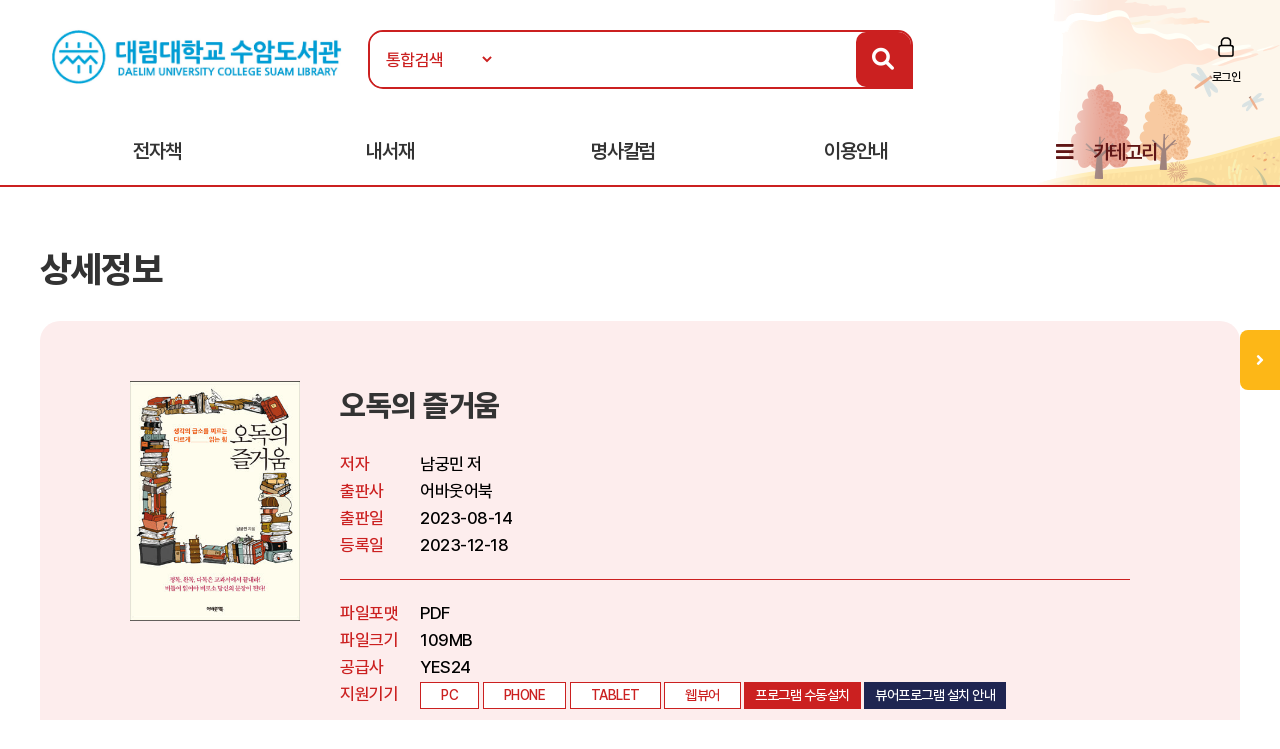

--- FILE ---
content_type: text/html; Charset=UTF-8
request_url: https://ebook.daelim.ac.kr/ebook/detail/?goods_id=121774235
body_size: 41844
content:

<!doctype html>
<html lang="ko">

<head>
<meta http-equiv="content-type" content="text/html; charset=UTF-8">
<meta http-equiv="X-UA-Compatible" content="IE=edge" />
<meta name="viewport" content="width=device-width, initial-scale=1, maximum-scale=1, minimum-scale=1, user-scalable=no, target-densitydpi=medium-dpi" />
<title>대림대학교 전자책도서관</title>
<link href="https://image.yes24.com/sysimage/renew/gnb/favicon_n.ico" type="image/x-icon" rel="shortcut icon">
<link rel="stylesheet" href="/include/css/all.css">
<link rel="stylesheet" media="screen" href="/include/css/animate.css">
<link rel="stylesheet" type="text/css" href="/include/css/content.css?v=20230313">
<link rel="stylesheet" type="text/css" href="/include/css/jquery.mmenu.all.css">
<link rel="stylesheet" type="text/css" href="/include/css/oneline_critic.css">
<script src="/include/js/wow.min.js"></script>
<script src="/include/js/jquery-3.1.1.min.js"></script>
<script src="/include/js/jquery-ui-1.12.1.js"></script>
<script type="text/javascript" src="/include/js/jquery.mmenu.min.all.js"></script>
<script src="/include/js/jquery.bxslider.min.js"></script>
<script src="/include/js/common.js"></script>
<script src="/include/js/https.js"></script>

<script>
	new WOW().init();
</script>
<script>
$(function() {
$('.top-btn').click(function(e) {
e.preventDefault();
$('body,html').animate({
    "scrollTop": 0
    }, 200);
});
var window_t = $('body,html').scrollTop();
    console.log(window_t);
    $(window).scroll(function() {
    window_t = $('body,html').scrollTop();
    });
});


	document.documentElement.style.setProperty('--main-color', '#cb2020');

	document.documentElement.style.setProperty('--sub-color', '#e35f5f');

	document.documentElement.style.setProperty('--light-color', '#fe8b8b');

	document.documentElement.style.setProperty('--button-color', '#0c52af');

	document.documentElement.style.setProperty('--strong-color', '#ffcc00');

	document.documentElement.style.setProperty('--customer-color', '#1f2551');

	document.documentElement.style.setProperty('--category-color', '#601616');

	document.documentElement.style.setProperty('--basic-color', '#3c4f6f');

	document.documentElement.style.setProperty('--basic-bg-color', '#242f42');

	document.documentElement.style.setProperty('--bg-color', '#fdeded');

	document.documentElement.style.setProperty('--button-bg-color', '#0a57bf');

	document.documentElement.style.setProperty('--headerImg-image', 'url("/images/header/autumn.png")');

</script>
</head>

<body class="bbg">
<div id="wrap">
<script type="text/javascript">

var mobile = 0;
var pc = 0;
var pc_menu = "";
var mobile_menu = "";


$(document).ready(function(){

	pc_menu = jQuery("#gnbmn").html();
	mobile_menu = pc_menu.replace(/id=\"top1/gi,'id=\"m1top1').replace(/id=\"top2/gi,'id=\"m1top2');
	mobile_menu = mobile_menu.replace(/<div class=\"clear\"><\/div>/gi,'');
	mobile_menu = mobile_menu.replace(/ class=\"left\"/gi,'');
	mobile_menu = mobile_menu.replace(/depth2/gi,'');

	jQuery("#gnbmn").html("");
	jQuery("#gnbmn").html(mobile_menu);
	//jQuery("#gnbmn .title").hide();

	jQuery('#menu').mmenu({
		"slidingSubmenus": false,
		extensions: ["pageshadow"],
		offCanvas: {
			position: "left"
		}
	});

	jQuery("#gnbmn").html("");
	jQuery("#gnbmn").html(pc_menu);

	//initTopMenu(0,0);
});

</script>

<header id="header">
	<div id="headerImg">
	</div>
    <!-- 상단 검색영역 -->
    <div class="top-wrap d_width">
		<a href="#menu">
			<span id="mo-menu"></span>
		</a>
        <div id="logo"><a href="/" title="홈으로 이동"><img src="/images/logo/logo_daelim[1].png" alt="대림대학교"></a></div>
		<form id = "Search" name="SearchForm" method="get" action="/search" onsubmit="return verifySearch(this);">
		<div class="search-wrap form-inline">
            <select name="srch_order" class="form-control">
                <option value="total" selected>통합검색</option>
				<option value="title"  >서명</option>
				<option value="author" >저자</option>
				<option value="publisher"  >출판사</option>
            </select>
            <input id="src_key" class="form-control" name="src_key" type="text" value="" placeholder=""><label hidden="" for="">검색</label>
            <a href="#" onclick="verifySearch_btn(SearchForm);" title="검색 버튼" class="search-btn"><i class="fa fa-search"></i></a>
        </div>
		</form>
	<div class="topmn wow fadeInRight delay5">
        <ul class="clearfix">
        
                <li class="login"><a href="/member/?mode=login">로그인</a></li>
        
        </ul>
</div>
<!--
                <li class="edit"><a href="/member/?mode=editPrev">정보수정</a></li>
                <li class="join"><a href="/member/?mode=join">회원가입</a></li>
        <li class="join"><a href="#">회원가입</a></li>
        <li class="notify"><a href="#">알림</a></li>
        <li class="edit"><a href="#">정보수정</a></li>
-->

    </div>
    <!-- //상단 검색영역 -->

    <!-- 메뉴영역 -->
	<script>
		//카테고리 하위메뉴 스크립트
		$(document).ready(function(){
			$(".btn-depth2").click(function(){
				var submenu = $(this).next(".depth2");
				if( submenu.is(":visible") ){
					submenu.slideUp(300);
				}else{
					submenu.slideDown(300);
				}
			});
		});
	</script>
    <div id="gnbmn">
        <nav id="menu" class="d_width">
			<div class="mm-panels">
				<div class="mm-header top-link">
    
					<a href="/member/?mode=login">로그인</a>
	
<!--				<a href="#">회원가입</a> 
					<a href="/member/?mode=editPrev">정보수정</a>
					<a href="/member/?mode=join">회원가입</a>
					<a href="#">알림</a>
					<a href="#">정보수정</a> -->
	</div>
<script type="text/javascript">
<!--
	function popup_hope() {
		window.open('https://hope.yes24library.com/TYPE_HJ/main.asp?library_id=B2B_U_DAELIM&user_id=','popup_hope','top=0,left=0,toolbar=no,location=no,directories=no,status=no,menubar=no,scrollbars=yes,resizable=no,width=1100,height=900');
	}
	function popup_article(){
		var isMobile = /Mobi/i.test(window.navigator.userAgent);
		var m = '';
		if (isMobile) m = 'm.';
		window.open('https://' + m + 'ch.yes24.com/Article/List/2162?Ccode=000_004_003&callGb=lib#?Ccode=000_004_002','명사컬럼','top=0,left=0,toolbar=no,location=no,directories=no,status=no,menubar=no,scrollbars=yes,resizable=no,width=1100,height=900');
	}
	function popup_ready(){
		window.open('https://hope.yes24library.com/TYPE_HJ/PKNU/ebook_ready.asp?library_id=B2B_U_DAELIM','구매예정','top=0,left=0,toolbar=no,location=no,directories=no,status=no,menubar=no,scrollbars=yes,resizable=no,width=1100,height=900');
	}
//-->
</script>
				<ul class="depth1 clearfix">
<!--					<li><a href="/ebook/?mode=new" class="on">신간도서</a></li> -->
					<li><a href="#" onclick="return false;" class="btn-depth2">전자책</a>
						<div class="depth2">
							<ul>
								<li><a href="/ebook/?mode=new"><span>신간도서</span></a></li>
								<li><a href="/ebook/?mode=best"><span>인기도서</span></a></li>
								<li><a href="/ebook/?mode=recommend"><span>추천도서</span></a></li>
								<li><a href="/ebook/?mode=total"><span>전체도서</span></a></li>
							</ul>
						</div>
					</li>
					<!--<li><a href="/booklearning/">북러닝</a></li>  
					<li><a href="/audiobook/">오디오북</a></li>-->
					<li><a href="/mylibrary/?mode=1">내서재</a></li>
					
					<li><a href="javascript:popup_article();"  title="명사칼럼 페이지로 이동합니다.">명사칼럼</a></li>
					
					<li><a href="#" onclick="return false;" class="btn-depth2">이용안내</a>
						<div class="depth2">
							<ul>
								<li><a href="/info/?mode=1"><span>이용방법</span></a></li>
								<li><a href="/info/?mode=2"><span>자료대출안내</span></a></li>
								<li><a href="/info/?mode=3"><span>어플안내</span></a></li>
								<li><a href="/info/?mode=4"><span>PC뷰어안내</span></a></li>
							</ul>
						</div>
					</li>
<!--					<li><a href="javascript:popup_hope();"  title="희망도서신청 페이지로 이동합니다.">희망도서신청</a></li> -->
					<li class="gnb-category"><a href="#" onclick="return false;" class="btn-depth2">카테고리</a>
						<div class="depth2 category-depth2">
							<ul>
									
								<li>
									<a href="/ebook/?mode=category&cate_id=001" title="인문/사회 카테고리 페이지로 이동합니다.">
										<span>인문/사회</span> <em>(1758)</em>
									</a>
								</li>			
								<div class="clear"></div>
									
								<li>
									<a href="/ebook/?mode=category&cate_id=002" title="비즈니스와경제 카테고리 페이지로 이동합니다.">
										<span>비즈니스와경제</span> <em>(1253)</em>
									</a>
								</li>			
								<div class="clear"></div>
									
								<li>
									<a href="/ebook/?mode=category&cate_id=003" title="문학 카테고리 페이지로 이동합니다.">
										<span>문학</span> <em>(4558)</em>
									</a>
								</li>			
								<div class="clear"></div>
									
								<li>
									<a href="/ebook/?mode=category&cate_id=004" title="가정과생활 카테고리 페이지로 이동합니다.">
										<span>가정과생활</span> <em>(920)</em>
									</a>
								</li>			
								<div class="clear"></div>
									
								<li>
									<a href="/ebook/?mode=category&cate_id=005" title="장르문학 카테고리 페이지로 이동합니다.">
										<span>장르문학</span> <em>(610)</em>
									</a>
								</li>			
								<div class="clear"></div>
									
								<li>
									<a href="/ebook/?mode=category&cate_id=007" title="잡지 카테고리 페이지로 이동합니다.">
										<span>잡지</span> <em>(44)</em>
									</a>
								</li>			
								<div class="clear"></div>
									
								<li>
									<a href="/ebook/?mode=category&cate_id=009" title="국어와외국어 카테고리 페이지로 이동합니다.">
										<span>국어와외국어</span> <em>(285)</em>
									</a>
								</li>			
								<div class="clear"></div>
									
								<li>
									<a href="/ebook/?mode=category&cate_id=010" title="대학교재 카테고리 페이지로 이동합니다.">
										<span>대학교재</span> <em>(662)</em>
									</a>
								</li>			
								<div class="clear"></div>
									
								<li>
									<a href="/ebook/?mode=category&cate_id=011" title="수험서/자격증 카테고리 페이지로 이동합니다.">
										<span>수험서/자격증</span> <em>(457)</em>
									</a>
								</li>			
								<div class="clear"></div>
									
								<li>
									<a href="/ebook/?mode=category&cate_id=012" title="어린이/청소년 카테고리 페이지로 이동합니다.">
										<span>어린이/청소년</span> <em>(119)</em>
									</a>
								</li>			
								<div class="clear"></div>
									
								<li>
									<a href="/ebook/?mode=category&cate_id=013" title="예술/대중문화 카테고리 페이지로 이동합니다.">
										<span>예술/대중문화</span> <em>(196)</em>
									</a>
								</li>			
								<div class="clear"></div>
									
								<li>
									<a href="/ebook/?mode=category&cate_id=014" title="자기관리 카테고리 페이지로 이동합니다.">
										<span>자기관리</span> <em>(2075)</em>
									</a>
								</li>			
								<div class="clear"></div>
									
								<li>
									<a href="/ebook/?mode=category&cate_id=015" title="자연과과학 카테고리 페이지로 이동합니다.">
										<span>자연과과학</span> <em>(253)</em>
									</a>
								</li>			
								<div class="clear"></div>
									
								<li>
									<a href="/ebook/?mode=category&cate_id=023" title="컴퓨터와인터넷 카테고리 페이지로 이동합니다.">
										<span>컴퓨터와인터넷</span> <em>(416)</em>
									</a>
								</li>			
								<div class="clear"></div>
									
								<li>
									<a href="/ebook/?mode=category&cate_id=026" title="자기계발 카테고리 페이지로 이동합니다.">
										<span>자기계발</span> <em>(1)</em>
									</a>
								</li>			
								<div class="clear"></div>
									
								<li>
									<a href="/ebook/?mode=category&cate_id=028" title="만화 카테고리 페이지로 이동합니다.">
										<span>만화</span> <em>(8)</em>
									</a>
								</li>			
								<div class="clear"></div>
									
								<li>
									<a href="/ebook/?mode=category&cate_id=032" title="해외원서 카테고리 페이지로 이동합니다.">
										<span>해외원서</span> <em>(48055)</em>
									</a>
								</li>			
								<div class="clear"></div>
							
							</ul>
						</div>
					</li>
				</ul>
			</div>
        </nav>
    </div>
    <!-- //메뉴영역 -->
</header>

<Script Language="JavaScript">
function content_check(){
	alert('모바일에서만 이용하실 수 있습니다.');
}
function content_check2(){
	alert('모바일에서는 지원되지 않는 도서입니다.');
}

function opms_ios(book_id,user_id,device_type,url) {  
    var IpadUrl = "https://itunes.apple.com/app/id1281509812?l=ko&ls=1&mt=8";  
	var IphoneUrl = "https://itunes.apple.com/app/id1281509812?l=ko&ls=1&mt=8";    
	if (window.confirm("웅진OPMS App이 설치되어 있으면 확인(승인)을 클릭 하시고.   \n설치되어 있지 않다면 취소를 클릭하세요(앱스토어로 이동)")) {        
//		location.href = "mekia://download?host="+url+"&book_id="+book_id+"&lib_seq="+lib_seq+"&user_id="+user_id+"&user_pass=&type=B2B&type2="+device_type; 
		location.href = "wjopms://app?script=download&host="+url+"&book_id="+book_id+"&user_id="+user_id+"&subview=V_MYBOOKS" ; 
	} else {
		if (device_type == "IPad"){
			location.href = IpadUrl; 
		}
		else if (device_type == "iphone"){
			location.href = IphoneUrl; 
		}
	}     
}


function yes24_ios(lib_id,user_id,goods_id,ebook_id,device_type,user_pw) {  
    var IpadUrl = "https://apps.apple.com/kr/app/id1584897771";  
	var IphoneUrl = "https://apps.apple.com/kr/app/id1584897771"; 
	if (window.confirm("예스24전자도서관 App이 설치되어 있으면 확인(승인)을 클릭 하시고.   \n설치되어 있지 않다면 취소를 클릭하세요(앱스토어로 이동)")) {        
		location.href = "yes24lib://read?lib_id="+lib_id+"&user_id="+user_id+"&password="+user_pw+"&goods_id="+goods_id+"&epub_id="+ebook_id+"&encrypt=0"; 
	} else {
		if (device_type == "IPad"){
			location.href = IpadUrl; 
		}
		else if (device_type == "iphone"){
			location.href = IphoneUrl; 
		}
	}     
}

function woori_ios(lib_id,user_id,device_type) {  
    var IpadUrl = "https://itunes.apple.com/kr/app/id430536911";  
	var IphoneUrl = "https://itunes.apple.com/pe/app/id347246821";   
	if (window.confirm("에피루스 App이 설치되어 있으면 확인(승인)을 클릭 하시고.   \n설치되어 있지 않다면 취소를 클릭하세요(앱스토어로 이동)")) {        
		if (device_type == "IPad" ){
			location.href = "epyrusmylibipad://main?id="+user_id+"&pw=&guid="+lib_id; 
		}
		else if (device_type == "iphone"){
			location.href = "epyrusmylib://main?id="+user_id+"&pw=&guid="+lib_id;  
		}
	} else {
		if (device_type == "IPad"){
			location.href = IpadUrl; 
		}
		else if (device_type == "iphone"){
			location.href = IphoneUrl; 
		}
	}     	
}


function kyobo_ios(kb_url) {  
    var IpadUrl = "https://apps.apple.com/kr/app/id1449446747";  
	var IphoneUrl = "https://apps.apple.com/kr/app/id1449446747"; 
	if (window.confirm("교보문고전자도서관 App이 설치되어 있으면 확인(승인)을 클릭 하시고.   \n설치되어 있지 않다면 취소를 클릭하세요(앱스토어로 이동)")) {        
		location.href = kb_url; 
	} else {
		if (device_type == "IPad"){
			location.href = IpadUrl; 
		}
		else if (device_type == "iphone"){
			location.href = IphoneUrl; 
		}
	}     	
}


function BC_ios(device_type,bc_URL) {  
	//북큐브 내서재
// var IpadUrl = "https://itunes.apple.com/us/app/bugkyubeu-naeseojae/id576288015?mt=8";  
// var IphoneUrl = "https://itunes.apple.com/us/app/bugkyubeu-naeseojae/id576288015?mt=8";    
 //북큐브전자도서관//
 var IpadUrl = "https://itunes.apple.com/us/app/bugkyubeujeonjadoseogwan/id1007007455?l=ko&ls=1&mt=8";  
 var IphoneUrl = "https://itunes.apple.com/us/app/bugkyubeujeonjadoseogwan/id1007007455?l=ko&ls=1&mt=8";    

	if (window.confirm("북큐브전자도서관 App이 설치되어 있으면 확인(승인)을 클릭 하시고.   \n설치되어 있지 않다면 취소를 클릭하세요(앱스토어로 이동)")) {        
		location.href = bc_URL; 
	} else {
		if (device_type == "IPad"){
			location.href = IpadUrl; 
		}
		else if (device_type == "iphone"){
			location.href = IphoneUrl; 
		}
	}     
}

function aladin_ios(device_type,Y2_URL) {  
	var IpadUrl = "https://itunes.apple.com/kr/app/alladin-jeonjadoseogwan/id897344878?mt=8";  
	var IphoneUrl = "https://itunes.apple.com/kr/app/alladin-jeonjadoseogwan/id897344878?mt=8";    
	if (window.confirm("알라딘전자도서관 App이 설치되어 있으면 확인(승인)을 클릭 하시고.   \n설치되어 있지 않다면 취소를 클릭하세요(앱스토어로 이동)")) {        
		location.href = Y2_URL; 
	} else {
		if (device_type == "IPad"){
			location.href = IpadUrl; 
		}
		else if (device_type == "iphone"){
			location.href = IphoneUrl; 
		}
	}     
}

function nuri_ios(device_type,nuri_URL) {  
	var IpadUrl = "https://itunes.apple.com/kr/app/bookrailviewer/id729245180?mt=8";  
	var IphoneUrl = "https://itunes.apple.com/kr/app/bookrailviewer/id729245180?mt=8";    
	if (window.confirm("누리미디어전자도서관 App이 설치되어 있으면 확인(승인)을 클릭 하시고.   \n설치되어 있지 않다면 취소를 클릭하세요(앱스토어로 이동)")) {        
		location.href = nuri_URL; 
	} else {
		if (device_type == "IPad"){
			location.href = IpadUrl; 
		}
		else if (device_type == "iphone"){
			location.href = IphoneUrl; 
		}
	}     
}

</Script>	

	<div class="sub-container d_width">
	<!-- 신간도서 콘텐츠 -->
	<div class="body-title">상세정보</div>

	<!-- 상단 슬라이드 박스 -->
	<div class="ebook-wrap ebook-view">
		<div class="top">
			<div>
				<div class="inner clearfix">
					<div class="thumb thumb-v1">
					<img src="/images/bookimg/425139198.jpg" alt="오독의 즐거움">
					</div>

					<div class="info">
						<p class="tit">오독의 즐거움</p>
						<dl class="detail detail-noline clearfix">
							<dt>저자</dt>
							<dd>남궁민 저 </dd>
							<dt>출판사</dt>
							<dd>어바웃어북</dd>
							<dt>출판일</dt>
							<dd>2023-08-14</dd>
							<dt>등록일</dt>
							<dd>2023-12-18</dd>
						</dl>
						<dl class="detail clearfix">
							<dt>파일포맷</dt>
							<dd>PDF</dd>
							<dt>파일크기</dt>
							<dd>109MB</dd>
							<dt>공급사</dt>
							<dd>YES24</dd>
							<dt>지원기기</dt>
							<dd>
								<span class="tag">PC</span>
								
								<span class="tag">PHONE</span>
								
								<span class="tag">TABLET</span>
								
								<span class="tag">웹뷰어</span>
								
									<span class="tag tag-btn"><a href="https://cdn.k-epub.com/UPGRADE/PC_B2BVIEWER/YES24ELibrary/PACKAGE/YES24ELibrarySetup.zip">프로그램 수동설치</a></span>
								
									<span class="tag tag-btn tag-q"><a href="/info/?mode=4&comcode=YES24">뷰어프로그램 설치 안내</a></span>
								
							</dd>
						</dl>
					</div>
				</div>
			</div>
			<div class="stat clearfix">
				<span class="tit">현황</span>
				<ul class="clearfix">
					<li>보유 <strong>1</strong></li>
					<li>대출 <strong>0</strong></li>
					<li>예약 <strong>0</strong></li>
<!--					<li>누적대출 <strong>2</strong></li>
					<li>누적대출 <strong>2</strong></li> -->
				</ul>
				<div class="btn-wrap">
				
				<a href="javascript:#" onclick="alert('로그인 후 이용 가능합니다.'); location.href='/member/?mode=login'; return false;" class="btn"  title="도서상태(비 로그인시 로그인페이지로 이동합니다.)"><span class="ico4">대출가능 </span></a>
				
				<a href="javascript:#" onclick="action_go('오독의 즐거움을(를) 찜 하시겠습니까?','zzim','121774235');" class="btn"  title="찜하기"><span class="ico5">찜하기</span></a>
				</div>
			</div>
		</div>
	</div>
	<!-- //상단 슬라이드 박스 -->


		<script language="JavaScript">
	function open_link(str){
		window.open(str,"","");
	}
	function onchange_all_list(id){
		$(".t_l_ck").removeClass("on");
		$("#"+id).addClass("on");
		$("#"+id).addClass("on");
		$(".t_l_ck_area").hide();
		$("#"+id+"_area").show();
	}
	</script>


	<div class="tab-list mtp20">
		<ul class="clearfix">

			<li><a href="javascript:void(0);" onclick="onchange_all_list('t_l_ck_1')" id="t_l_ck_1" class="t_l_ck on">책소개</a></li>

			<li><a href="javascript:void(0);" onclick="onchange_all_list('t_l_ck_2')" id="t_l_ck_2" class="t_l_ck">저자소개</a></li>

			<li><a href="javascript:void(0);" onclick="onchange_all_list('t_l_ck_3')" id="t_l_ck_3" class="t_l_ck">목차</a></li>

		</ul>
	</div>

	<div class="ebook-detail cont1 cont t_l_ck_area" id="t_l_ck_1_area">
		<h2>책소개</h2>
<!--		<p class="point-color text-lg">“오늘도 내일도 맛있게 먹는다.<br>달콤하고 상큼하고 고소한 인생을 위해!”<br>별것 아닌 것이 별것이 되는 먹는 기쁨, 함께하는 설렘, 나누는 즐거움</p> -->
		<p class="txt"><b>정독, 다독, 완독은 교과서에서 끝내라!</br>오독이란 정독의 굴레에서 벗어나 책 속에 나만의 길을 내는 작업</br></b></br>『오독의 즐거움』은 정독의 대열을 이탈한다. ‘정면 사진’을 찍으려고 몰려있는 군중 사이에서 당신의 소매를 살짝 끌어당겨 숨은 포토 존으로 데려 간다. 그곳엔 세계 경제, 패권 갈등, 화폐와 에너지 흐름 같은 웅장한 주제부터 인간의 복잡 미묘한 심리까지 다룬 46권의 명저가 있다. 저자는 대가들의 책을 비틀어 읽으며 바로 지금 우리에게 필요한 관점과 문장으로 글을 썼다. </br></br>인류 진화의 역사를 담은 『사피엔스』를 읽으며 뜻밖에도 현대 사회에서 주가조작 같은 사기 피해가 속출하는 이유를 찾는다. 오독을 통해서, 인지혁명을 일으킨 ‘호모 사피엔스’가 아니라 거짓말에 약한 ‘호구 사피엔스’가 읽히는 순간이다. 오독의 미덕은 인문사회과학 뿐 아니라 투자책을 포함한 경제경영서에서도 빛난다. 워런 버핏의 책들에서는 그가 남긴 명언의 상당수가 틀린 얘기임을 밝힌다. 버핏의 말과 행보를 곱씹으면, 눈앞의 이익에 취한 그의 속물근성이 읽힌다. 버핏이란 허명을 벗기니 리스크로 가득한 거품도 함께 걷힌다. 오독으로 얻은 버핏의 투자포인트다.</br> </br>저자 남궁민의 비범한 책읽기와 촌철살인 글쓰기는 삼프로TV 『북언더스탠딩』에 고정 출연하면서 수십만 조회를 남기는 등 큰 호응을 얻고 있다. 심지어 그가 방송에서 소개한 책들 중에 절판된 도서가 다시 복간되거나 중고 책값이 수십만 원으로 뛰는 등 기이한 현상이 벌어지기도 했다. 틀리게 혹은 다르게 읽는 ‘오독’이 ‘놀라움’과 ‘즐거움’이 되는 순간이다. </p>
	</div>
	<div class="ebook-detail cont2 cont t_l_ck_area" id="t_l_ck_2_area" style="display:none;">
		<h2>저자소개</h2>
		<p class="txt">컨설팅&nbsp;회사에서&nbsp;플랫폼,&nbsp;IT&nbsp;기업&nbsp;등을&nbsp;담당하고&nbsp;있다.&nbsp;대학에서&nbsp;경제학을&nbsp;공부하며&nbsp;기업이나&nbsp;사회&nbsp;문제에&nbsp;관한&nbsp;글을&nbsp;써왔다.&nbsp;2018년&nbsp;<중앙일보>에&nbsp;입사해&nbsp;기자&nbsp;생활을&nbsp;했다.&nbsp;현재는&nbsp;컨설턴트로&nbsp;일하며,&nbsp;MBC&nbsp;라디오&nbsp;<손에&nbsp;잡히는&nbsp;경제>,&nbsp;삼프로TV&nbsp;<북언더스탠딩>에&nbsp;고정&nbsp;출연하고&nbsp;있다.<br><br><북언더스탠딩>을&nbsp;통해&nbsp;주목받지&nbsp;못한&nbsp;책들의&nbsp;숨은&nbsp;가치를&nbsp;재발견해&nbsp;구독자들에게&nbsp;전달하면서,&nbsp;절판된&nbsp;책이&nbsp;복간되거나&nbsp;중고&nbsp;가격이&nbsp;수십만&nbsp;원씩&nbsp;뛰는&nbsp;등&nbsp;큰&nbsp;반향을&nbsp;일으켰다.&nbsp;저자는&nbsp;이처럼&nbsp;발굴되지&nbsp;못한&nbsp;채&nbsp;사라지는&nbsp;콘텐츠를&nbsp;찾아&nbsp;전하는&nbsp;일을&nbsp;업(業)으로&nbsp;삼으려&nbsp;노력하고&nbsp;있다.<br><br>특히&nbsp;소셜&nbsp;미디어와&nbsp;유튜브의&nbsp;등장으로&nbsp;정보의&nbsp;양은&nbsp;많아졌지만,&nbsp;절판된&nbsp;명저,&nbsp;고전(古典)&nbsp;등&nbsp;좋은&nbsp;책에&nbsp;대한&nbsp;관심은&nbsp;줄어드는&nbsp;세태가&nbsp;안타까웠다.&nbsp;잊힌&nbsp;명저에서&nbsp;찾은&nbsp;인사이트를&nbsp;지금&nbsp;우리&nbsp;사회에&nbsp;필요한&nbsp;정보로&nbsp;만들어&nbsp;전하고자&nbsp;방송과&nbsp;저술활동을&nbsp;하는&nbsp;이유다.&nbsp;그렇게&nbsp;저자는&nbsp;저평가된&nbsp;것은&nbsp;제&nbsp;가치를&nbsp;복원하고,&nbsp;과대평가된&nbsp;대상은&nbsp;냉정하게&nbsp;평가하는&nbsp;작업을&nbsp;해나가고&nbsp;있다.</p>
	</div>
	<div class="ebook-detail cont3 cont t_l_ck_area" id="t_l_ck_3_area" style="display:none;">
		<h2>목차</h2>
		<p class="txt">[머리말]&nbsp;‘오독’이란&nbsp;책읽기의&nbsp;주도권을&nbsp;돌려받는&nbsp;선언</br></br><b>Chapter&nbsp;1.&nbsp;INSIGHT</b></br></br>혁신의&nbsp;저주&nbsp;_1950년대&nbsp;컨테이너에서&nbsp;보는&nbsp;테슬라의&nbsp;미래&nbsp;/&nbsp;『더&nbsp;박스』</br>상실의&nbsp;시대&nbsp;저편에&nbsp;_에반게리온의&nbsp;늙은&nbsp;전사들&nbsp;/&nbsp;『헤이세이사』</br>꼰대의&nbsp;혜안&nbsp;_실리콘밸리가&nbsp;가장&nbsp;두려워하는&nbsp;촌철살인자&nbsp;/&nbsp;『거대한&nbsp;가속』</br>가스의&nbsp;시간&nbsp;_탄소라는&nbsp;주홍글씨에&nbsp;대한&nbsp;화석연료&nbsp;구루의&nbsp;변론&nbsp;/&nbsp;『뉴&nbsp;맵』</br>Too&nbsp;Big&nbsp;To&nbsp;Avoid&nbsp;_기후와&nbsp;탄소,&nbsp;미래&nbsp;에너지에&nbsp;관한&nbsp;빌&nbsp;게이츠의&nbsp;생각&nbsp;/&nbsp;『기후재앙을&nbsp;피하는&nbsp;법』</br>틀려도&nbsp;맞는&nbsp;예측&nbsp;_인간의&nbsp;창의성을&nbsp;놓친&nbsp;기후종말론&nbsp;/&nbsp;『지구를&nbsp;위한다는&nbsp;착각』</br>미국의&nbsp;진짜&nbsp;문제는&nbsp;‘미국’이다&nbsp;_&nbsp;이상한&nbsp;중국을&nbsp;바라보는&nbsp;서구의&nbsp;불안&nbsp;/&nbsp;『홀로&nbsp;선&nbsp;자본주의』</br>중국의&nbsp;머리엔&nbsp;뿔이&nbsp;없다&nbsp;_중국을&nbsp;‘보통의&nbsp;나라’로&nbsp;바라보는&nbsp;법&nbsp;/&nbsp;『127가지&nbsp;질문으로&nbsp;알아보는&nbsp;중국&nbsp;경제』</br>케이팝은&nbsp;어떻게&nbsp;팬데믹이&nbsp;되었나&nbsp;_슈퍼전파자의&nbsp;정체를&nbsp;탐문하다&nbsp;/&nbsp;『케이팝의&nbsp;작은&nbsp;역사』</br>우린&nbsp;아직도&nbsp;논을&nbsp;매고&nbsp;있다&nbsp;_벼농사&nbsp;체제로&nbsp;본&nbsp;동아시아의&nbsp;진화사&nbsp;/&nbsp;『쌀&nbsp;재난&nbsp;국가』</br>없어야&nbsp;하는&nbsp;곳에&nbsp;있는&nbsp;존재가&nbsp;사는&nbsp;법&nbsp;_잡초가&nbsp;알려주는&nbsp;지적(知的)&nbsp;체조법&nbsp;/&nbsp;『전략가,&nbsp;잡초』</br>내&nbsp;마음속&nbsp;CCTV&nbsp;_자연스럽게&nbsp;선(善)에&nbsp;이르는&nbsp;힘&nbsp;/&nbsp;『논어』</br></br><b>Chapter&nbsp;2.&nbsp;MARKET</b></br></br>그래도&nbsp;쇼는&nbsp;계속돼야&nbsp;한다&nbsp;_위대한&nbsp;쇼맨에&nbsp;관한&nbsp;추억&nbsp;/&nbsp;『위기의&nbsp;징조들』</br>엿보기와&nbsp;베끼기의&nbsp;고수들&nbsp;_자본&nbsp;없이&nbsp;자본시장&nbsp;잠식하기&nbsp;/&nbsp;『자본&nbsp;없는&nbsp;자본주의』</br>Radical&nbsp;and&nbsp;Retro&nbsp;_독점&nbsp;타짜들의&nbsp;손목은&nbsp;순순히&nbsp;접수될&nbsp;것인가&nbsp;/&nbsp;『빅니스』</br>타다의&nbsp;‘신뢰’와&nbsp;택시의&nbsp;‘면허’&nbsp;_공유경제를&nbsp;완성하는&nbsp;마지막&nbsp;퍼즐&nbsp;/&nbsp;『신뢰이동』</br>슈퍼스타에게&nbsp;도장은&nbsp;필요&nbsp;없다&nbsp;_신뢰자산은&nbsp;어떻게&nbsp;유니콘을&nbsp;만들었나&nbsp;/&nbsp;『신뢰이동』</br>신뢰가&nbsp;곧&nbsp;화폐다&nbsp;_당근마켓의&nbsp;브랜드&nbsp;가치가&nbsp;중고나라보다&nbsp;30배&nbsp;비싼&nbsp;이유&nbsp;/&nbsp;『신뢰이동』</br>착한&nbsp;독점,&nbsp;라이언의&nbsp;불가능한&nbsp;미션&nbsp;_시장&nbsp;지배력과&nbsp;수익&nbsp;최소화는&nbsp;어떻게&nbsp;비례하는가?&nbsp;/&nbsp;『플랫폼의&nbsp;생각법&nbsp;2.0』</br>갱스터&nbsp;버핏에&nbsp;관하여&nbsp;_워런&nbsp;버핏&nbsp;명언의&nbsp;그림자&nbsp;/&nbsp;『워런&nbsp;버핏&nbsp;라이브』</br>버핏이&nbsp;사지&nbsp;않는&nbsp;종목&nbsp;_조선주를&nbsp;통해서&nbsp;본&nbsp;버핏의&nbsp;투자&nbsp;전략&nbsp;/&nbsp;『워런&nbsp;버핏&nbsp;바이블』</br>회색&nbsp;길을&nbsp;본&nbsp;사람들&nbsp;_비합리성이란&nbsp;틈에서&nbsp;채굴한&nbsp;빅머니&nbsp;/&nbsp;『헤지펀드&nbsp;열전』</br>좋은&nbsp;회사,&nbsp;나쁜&nbsp;주식의&nbsp;딜레마&nbsp;_당신이&nbsp;주식&nbsp;투자에&nbsp;실패하는&nbsp;결정적&nbsp;이유&nbsp;/&nbsp;『좋은&nbsp;주식&nbsp;나쁜&nbsp;주식』</br>알파를&nbsp;쫓던&nbsp;남자&nbsp;_호모&nbsp;이코노미쿠스?&nbsp;호모&nbsp;사피엔스!&nbsp;/&nbsp;『천재들의&nbsp;실패』</br>당신은&nbsp;복어&nbsp;독을&nbsp;먹어볼&nbsp;것인가&nbsp;_Hi&nbsp;Risk,&nbsp;Hello!&nbsp;Return&nbsp;/&nbsp;『리스크의&nbsp;과학』</br>은행(bank)의&nbsp;견고한&nbsp;둑(bank)에&nbsp;난&nbsp;균열&nbsp;_은행과&nbsp;달러를&nbsp;위협하는&nbsp;복병의&nbsp;출현&nbsp;/&nbsp;『코로나&nbsp;화폐전쟁』</br>강한&nbsp;달러의&nbsp;부메랑은&nbsp;누구의&nbsp;목을&nbsp;향하는가?&nbsp;_기축통화라는&nbsp;왕관의&nbsp;무게&nbsp;/&nbsp;『달러&nbsp;없는&nbsp;세계』</br></br><B>Chapter&nbsp;3.&nbsp;HEGEMONY</b></br></br>풀링&nbsp;더&nbsp;골리&nbsp;_러시안&nbsp;룰렛의&nbsp;지정학적&nbsp;셈법&nbsp;/&nbsp;『셰일혁명과&nbsp;미국&nbsp;없는&nbsp;세계』</br>팔자를&nbsp;이기는&nbsp;힘&nbsp;_축복의&nbsp;땅,&nbsp;불안의&nbsp;땅,&nbsp;저주의&nbsp;땅,&nbsp;그리고&nbsp;박복한&nbsp;땅의&nbsp;기운&nbsp;/&nbsp;『지리의&nbsp;힘』</br>대영제국&nbsp;동창회가&nbsp;사는&nbsp;법&nbsp;_검은&nbsp;돈을&nbsp;표백하는&nbsp;세탁섬을&nbsp;찾아서&nbsp;/&nbsp;『보물섬』</br>더&nbsp;더럽고&nbsp;더&nbsp;위태로운&nbsp;세상으로의&nbsp;초대&nbsp;_21세기&nbsp;프로메테우스가&nbsp;선택한&nbsp;광물을&nbsp;찾아서&nbsp;/&nbsp;『프로메테우스의&nbsp;금속』</br>인류가&nbsp;여전히&nbsp;모래성을&nbsp;쌓는&nbsp;이유&nbsp;_IT와&nbsp;디지털에&nbsp;담긴&nbsp;모래전쟁의&nbsp;내막&nbsp;/&nbsp;『모래가&nbsp;만든&nbsp;세계』</br>트럼프의&nbsp;족보를&nbsp;찾아서&nbsp;_광신도와&nbsp;호구가&nbsp;만든&nbsp;미국의&nbsp;기묘한&nbsp;역사&nbsp;/&nbsp;『판타지랜드』</br>공짜&nbsp;세계화의&nbsp;종말&nbsp;_화양연화의&nbsp;끝자락에서&nbsp;추는&nbsp;라스트&nbsp;댄스&nbsp;/&nbsp;『붕괴하는&nbsp;세계와&nbsp;인구학』</br>‘아베’라는&nbsp;맥거핀&nbsp;_피살되고도&nbsp;살아있는&nbsp;한&nbsp;정치인에&nbsp;대한&nbsp;단상&nbsp;/&nbsp;『도쿄&nbsp;30년,&nbsp;일본&nbsp;정치를&nbsp;꿰뚫다』</br>일본은&nbsp;어떻게&nbsp;중국을&nbsp;닮아갔는가&nbsp;_1000년&nbsp;전&nbsp;‘차이나&nbsp;스탠더드’의&nbsp;데자뷰&nbsp;/&nbsp;『중국화&nbsp;하는&nbsp;일본』</br>타이거&nbsp;맘&nbsp;나라의&nbsp;치명적&nbsp;오류&nbsp;_중국은&nbsp;선진국행&nbsp;열차에&nbsp;무사히&nbsp;오를&nbsp;수&nbsp;있을까&nbsp;/&nbsp;『보이지&nbsp;않는&nbsp;중국』</br>‘중진국의&nbsp;함정’에&nbsp;빠진&nbsp;중국&nbsp;황제의&nbsp;자충수&nbsp;_하버드&nbsp;공부벌레들의&nbsp;중국에&nbsp;관한&nbsp;현자타임&nbsp;[1]&nbsp;/&nbsp;『하버드대학&nbsp;중국&nbsp;특강』</br>개냥이가&nbsp;된&nbsp;대륙의&nbsp;살쾡이들&nbsp;_하버드&nbsp;공부벌레들의&nbsp;중국에&nbsp;관한&nbsp;현자타임&nbsp;[2]&nbsp;/&nbsp;『하버드대학&nbsp;중국&nbsp;특강』</br></br><b>Chapter&nbsp;4.&nbsp;HUMANITY</b></br></br>개는&nbsp;어떻게&nbsp;인간의&nbsp;페르소나가&nbsp;되었나&nbsp;_호모&nbsp;퍼피와&nbsp;성선설에&nbsp;관하여&nbsp;/&nbsp;『휴먼카인드』</br>그럼에도&nbsp;불구하고,&nbsp;오해는&nbsp;나의&nbsp;힘&nbsp;_낙관주의적&nbsp;팩트냐,&nbsp;비관주의적&nbsp;체크냐&nbsp;/&nbsp;『팩트풀니스』</br>불평등을&nbsp;생산하는&nbsp;기계&nbsp;_한국에서&nbsp;‘교육’은&nbsp;어떻게&nbsp;낙인(烙印)이&nbsp;되었나&nbsp;/&nbsp;『공정하다는&nbsp;착각』</br>행동경제학자가&nbsp;들여다본&nbsp;인간의&nbsp;복잡&nbsp;미묘한&nbsp;속마음&nbsp;_‘자신이&nbsp;선택했다’고&nbsp;착각하게&nbsp;만드는&nbsp;기술&nbsp;/&nbsp;『넛지』</br>호모&nbsp;사피엔스라는&nbsp;‘호구’&nbsp;_거짓말은&nbsp;어떻게&nbsp;신화와&nbsp;종교,&nbsp;역사가&nbsp;되었나&nbsp;/&nbsp;『사피엔스』</br>합리적&nbsp;존재의&nbsp;죽음&nbsp;_충동적&nbsp;존재들이&nbsp;일으켜&nbsp;온&nbsp;위기의&nbsp;실체&nbsp;/&nbsp;『야성적&nbsp;충동』</br>데이터센터,&nbsp;다음&nbsp;세기의&nbsp;주강삼각주&nbsp;_인간이란&nbsp;존재의&nbsp;효용가치&nbsp;톺아보기&nbsp;/&nbsp;『인구&nbsp;대역전』</br>양복&nbsp;입은&nbsp;침팬지의&nbsp;내구연한&nbsp;_‘몸뚱이’란&nbsp;자산의&nbsp;경제학적&nbsp;고찰&nbsp;/&nbsp;『당신도&nbsp;느리게&nbsp;나이&nbsp;들&nbsp;수&nbsp;있습니다』</br>‘세대론’이란&nbsp;떡밥&nbsp;_무명&nbsp;세대의&nbsp;허랑한&nbsp;푸념&nbsp;/&nbsp;『386&nbsp;세대유감』</br>330&nbsp;‘우선’&nbsp;하지&nbsp;않으면&nbsp;안&nbsp;되는&nbsp;문제&nbsp;_사회적&nbsp;아픔을&nbsp;표현하는&nbsp;데&nbsp;서툰&nbsp;약자들을&nbsp;위한&nbsp;진단서&nbsp;/&nbsp;『아픔이&nbsp;길이&nbsp;되려면』</p>
	</div>
	

<!--	
	<div class="btnarea tac">
		<a href="/ebook/?mode=" class="btn-d btn-main">목록</a>
	</div>

-->	

	<!-- //신간도서 콘텐츠 -->
	</div>
<section id="mbooks2">
	<script type="text/javascript">
	function onNoticeShow($thisObject, targetObjectId) {
		$('#notice01_menu, #notice02_menu, #notice03_menu').hide();
		$('#notice01_add, #notice02_add, #notice03_add').hide();
		$('#notice01, #notice02, #notice03').attr('class', 'tab-off');
		$thisObject.removeClass('tab-off');
		$thisObject.addClass('tab-on');
		$('#'+targetObjectId+'_menu').show();
		$('#'+targetObjectId+'_add').show();
	}
	</script>
	<div id="mnotice2" class="d_width">
		<div class="tit-wrap wow delay2 fadeInDown">
			<span>연관도서</span>
			<span>연관도서를 소개해드립니다!</span>
		</div>		
		<!-- 인기도서 -->
		<div class="tab-off" id="notice02"><a href="#notice02" onkeypress="" onclick="onNoticeShow($(this).parent(), 'notice02');return false;" class="dpb" title="출판사동일 탭 보기"><span>출판사동일</span></a>
			<div class="tabcontent" id="notice02_menu" style="display:none;">
				<ul>
         		
					<li>
						<a href="/ebook/detail/?goods_id=59578230" class="thumb thumb-v1">
							>
							<img src="/images/bookimg/M_883003.jpg" alt="기업 경영에 숨겨진 101가지 진실">
						</a>
						<a href="/ebook/detail/?goods_id=59578230" class="subject">기업 경영에 숨겨진 101가지 진실</a>
					</li>
				
					<li>
						<a href="/ebook/detail/?goods_id=35258102" class="thumb thumb-v1">
							>
							<img src="/images/bookimg/M_596738.jpg" alt="2017 업계지도">
						</a>
						<a href="/ebook/detail/?goods_id=35258102" class="subject">2017 업계지도</a>
					</li>
				
					<li>
						<a href="/ebook/detail/?goods_id=7125433" class="thumb thumb-v1">
							>
							<img src="/images/bookimg/11693819.jpg" alt="울 엄마 참 예쁘다">
						</a>
						<a href="/ebook/detail/?goods_id=7125433" class="subject">울 엄마 참 예쁘다</a>
					</li>
				
					<li>
						<a href="/ebook/detail/?goods_id=135273524" class="thumb thumb-v1">
							>
							<img src="/images/bookimg/476306094.jpg" alt="미술관에 간 법학자">
						</a>
						<a href="/ebook/detail/?goods_id=135273524" class="subject">미술관에 간 법학자</a>
					</li>
				
					<li>
						<a href="/ebook/detail/?goods_id=24726518" class="thumb thumb-v1">
							>
							<img src="/images/bookimg/M_436662.jpg" alt="떠나고 싶을 때, 나는 읽는다">
						</a>
						<a href="/ebook/detail/?goods_id=24726518" class="subject">떠나고 싶을 때, 나는 읽는다</a>
					</li>
		
				</ul>
			</div>
		</div>
		<!-- //인기도서 -->

		<!-- 신간도서 -->
		<div class="tab-off" id="notice01"><a href="#notice01" onkeypress="" onclick="onNoticeShow($(this).parent(), 'notice01');return false;" class="dpb" title="저자동일 탭 보기"><span>저자동일</span></a>
			<div class="tabcontent" id="notice01_menu" style="display:none;">
				<ul class="clearfix wow delay3 fadeInUp">
         
						<div class="info">
							<p>남궁민  저자가 집필한 등록된 컨텐츠가 없습니다.</p>
						</div>
			
				</ul>
			</div>
		</div>
		<!-- //신간도서 -->
		<!-- 이책과 함께 대출한 도서 -->
		<div class="tab-on" id="notice03"><a href="#notice03" onkeypress="" onclick="onNoticeShow($(this).parent(), 'notice03');return false;" class="dpb" title="함께 대출한 도서 탭 보기"><span>함께 대출한 도서</span></a>
			<div class="tabcontent" id="notice03_menu">
				<ul class="clearfix wow delay3 fadeInUp">
         
						<div class="info">
							<p>이 책을 대출한 회원이 함께 대출한 컨텐츠가 없습니다.</p>
						</div>
			
				</ul>
			</div>
		</div>
		<!-- //신간도서 -->

	</div>

</section>
	
<form name="action_form" method="post" action="/action/">
	<input type="hidden" name="goods_id" >
	<input type="hidden" name="action_mode" >
	<input type="hidden" name="content_sort" value="017" >
	<input type="hidden" name="return_url" value="/ebook/detail/?goods_id=121774235">
</form>

</div>
<div id="maside">
	<p class="tit"><span>QUICK</span>SERVICE</p>
	<ul>
		<li><a class="ico ico1" href="/mylibrary?mode=1" title="대출현황 페이지로 이동합니다.">대출현황</a></li>
		<li><a class="ico ico2" href="/mylibrary?mode=2" title="예약현황 페이지로 이동합니다.">예약현황</a></li>
		<li><a class="ico ico3" href="/info/?mode=3" title="이용안내 페이지로 이동합니다.">모바일</br>이용안내</a></li>
	</ul>
	<a href="#header" class="top-btn">TOP</a>
</div>
<div id="maside-open" class=""> 
	<a href="javascript:void(0);" onclick="mobile_aside();" title="메뉴 오픈"></a>
</div>


<script>
function mobile_aside() {
		if($("#maside-open").hasClass("on")) {
			$("#maside-open").removeClass("on");
			$("#maside").css({
				"display" : "none",
			});
		} else {
			$("#maside-open").addClass("on");
			$("#maside").css({
				"display" : "block",

			});
		}
	}
window.onresize = function() {
		var browser_width = jQuery(window).width();
		if(browser_width > 1670) {
			$("#maside").css({
				"display" : "block",

			});
		} else {
			$("#maside").css({
				"display" : "none",

			});
		}
	}
</script>
<footer>
	<div class="fmn">
		<div class="d_width">
			<ul class="clearfix">
				<!--<li><a href="/pages/?mode=privacy" title="개인정보처리방침 페이지로 이동합니다.">개인정보처리방침</a></li>
				<li><a href="/pages/?mode=email" title="이메일무단수집거부 페이지로 이동합니다.">이메일무단수집거부</a></li>-->
			</ul>
		</div>
	</div>
	<div id="address"  class="d_width">
		<p>(431715) 경기도 안양시 동안구 암곡로 29&nbsp;&nbsp;대림대학교 수암도서관 <span class="mlp20">TEL. 031-467-4771</span><span class="mlp20">FAX. 031-467-4829</span><span class="mlp20"></p>
		<p>COPYRIGHT ⓒ YES24. ALL RIGHTS RESERVED.</p>
	</div>
	</div>
<iframe title="process" frameborder=0 marginheight=0 marginwidth=0 leftmargin=0 topmargin=0 name="process"  height=0 width=0></iframe>
</footer>

<a href="https://www.daelim.ac.kr:443/admin123/"></a></body>
</html>